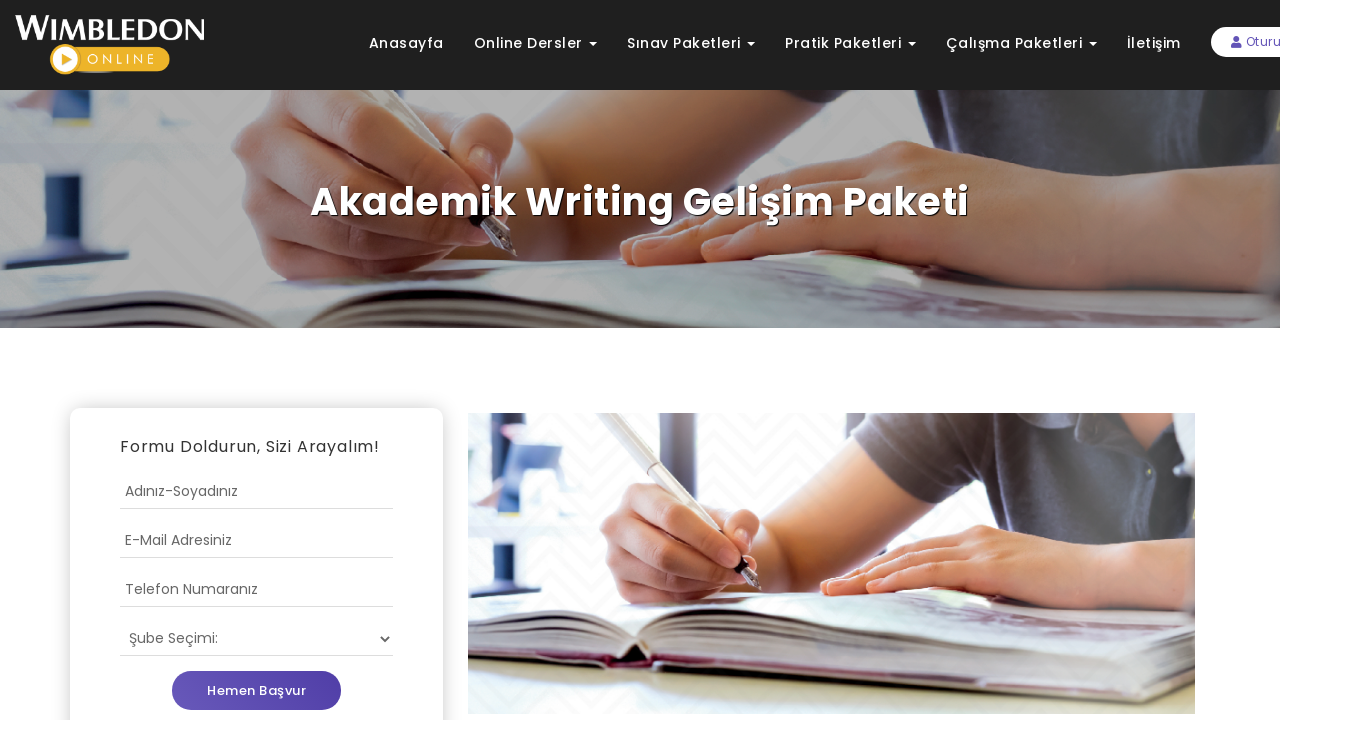

--- FILE ---
content_type: text/html; charset=UTF-8
request_url: https://online.wla.com.tr/s/29/akademik-writing-gelisim-paketi
body_size: 3785
content:
<!DOCTYPE html>
<html lang="tr">
<head>
	<meta charset="UTF-8">
	<meta name="viewport" content="width=device-width, initial-scale=1">
    <meta name="description" content="">
    <meta name="keywords" content="">
    <meta property="og:title" content="Akademik Writing Gelişim Paketi - Wimbledon Language Academy" /> 
    <meta property="og:image" content="https://online.wla.com.tr/layout/images/logo.png" /> 
    <meta property="og:description" content="" /> 
    <meta property="og:url" content="https://online.wla.com.tr/kurumsal-egitim.php">	
	<base href="https://online.wla.com.tr/">
	<link rel="stylesheet" href="https://maxcdn.bootstrapcdn.com/font-awesome/4.5.0/css/font-awesome.min.css">
    <link rel="icon" type="image/png" sizes="16x16" href="layout/images/logg2.png">
	<link href='https://fonts.googleapis.com/css?family=Roboto:400,100,700,900&amp;subset=latin,latin-ext' rel='stylesheet' type='text/css'>
	<link rel="stylesheet" type="text/css" href="layout/css/bootstrap.min.css">
	<link rel="stylesheet" type="text/css" href="layout/css/magnific-popup.css">
    <link rel="stylesheet" type="text/css" href="https://cdnjs.cloudflare.com/ajax/libs/OwlCarousel2/2.3.4/assets/owl.carousel.css">
    <link rel="stylesheet" type="text/css" href="https://cdnjs.cloudflare.com/ajax/libs/OwlCarousel2/2.3.4/assets/owl.theme.default.css">
	<link rel="stylesheet" type="text/css" href="layout/css/style.css">
	<link rel="stylesheet" type="text/css" href="layout/css/slider.css">
	<link rel="stylesheet" type="text/css" href="layout/css/son.css">
	<link rel="stylesheet" type="text/css" href="layout/css/mobil.css">
	<link rel="stylesheet" type="text/css" href="layout/css/tablet.css">
	<script src="layout/js/jquery.js"></script>
	<script async src="https://static.addtoany.com/menu/page.js"></script>
	<script src="layout/js/jquery.magnific-popup.min.js"></script>
    <script src="https://cdnjs.cloudflare.com/ajax/libs/OwlCarousel2/2.3.4/owl.carousel.min.js"></script>	
	<script type="text/javascript" src="https://maps.googleapis.com/maps/api/js?key=AIzaSyAkQH_lwLdlxuG8Yy9DR8e0-K7o73ArCQw"></script>
	<script src="layout/js/bootstrap.min.js"></script>
	<!--SLIDER REVOLUTION-->
	<!--31.03.2016-->
	<link href='https://fonts.googleapis.com/css?family=Raleway:400,500,600,100&amp;subset=latin,latin-ext' rel='stylesheet' type='text/css' media="all">
    <link href="https://fonts.googleapis.com/css?family=Poppins:400,500,600,700,800,900&display=swap" rel="stylesheet">
    <link rel="stylesheet" href="https://use.fontawesome.com/releases/v5.7.2/css/all.css" integrity="sha384-fnmOCqbTlWIlj8LyTjo7mOUStjsKC4pOpQbqyi7RrhN7udi9RwhKkMHpvLbHG9Sr" crossorigin="anonymous">
	<link rel="stylesheet" type="text/css" href="layout/js/revolution/fonts/pe-icon-7-stroke/css/pe-icon-7-stroke.css">
	<link rel="stylesheet" type="text/css" href="layout/js/revolution/fonts/font-awesome/css/font-awesome.min.css">
	<link rel="stylesheet" type="text/css" href="layout/js/revolution/css/settings.css">
	<link rel="stylesheet" type="text/css" href="layout/js/revolution/css/layers.css">
	<link rel="stylesheet" type="text/css" href="layout/js/revolution/css/navigation.css">
	<script type="text/javascript" src="layout/js/revolution/js/jquery.themepunch.tools.min.js"></script>
	<script type="text/javascript" src="layout/js/revolution/js/jquery.themepunch.revolution.min.js"></script>
	<script type="text/javascript" src="layout/js/revolution/js/extensions/revolution.extension.actions.min.js"></script>
	<script type="text/javascript" src="layout/js/revolution/js/extensions/revolution.extension.carousel.min.js"></script>
	<script type="text/javascript" src="layout/js/revolution/js/extensions/revolution.extension.kenburn.min.js"></script>
	<script type="text/javascript" src="layout/js/revolution/js/extensions/revolution.extension.layeranimation.min.js"></script>
	<script type="text/javascript" src="layout/js/revolution/js/extensions/revolution.extension.migration.min.js"></script>
	<script type="text/javascript" src="layout/js/revolution/js/extensions/revolution.extension.navigation.min.js"></script>
	<script type="text/javascript" src="layout/js/revolution/js/extensions/revolution.extension.parallax.min.js"></script>
	<script type="text/javascript" src="layout/js/revolution/js/extensions/revolution.extension.slideanims.min.js"></script>
	<script type="text/javascript" src="layout/js/revolution/js/extensions/revolution.extension.video.min.js"></script>	
	<!--31.03.2016-->
	<!--SLIDER REVOLUTION-->		
	<script src="layout/js/main.js"></script>
	<title>Akademik Writing Gelişim Paketi - Wimbledon Language Academy</title>
</head>
<body onload="initialize();">

<header id="header1">
    
    <div class="headust visible-xs visible-sm">
        <div class="container">
            <div class="col-xs-6 col-sm-6">
                <div class="sol">
                    <a href="tel:444 5 897"><i class="fas fa-phone"></i> 444 5 897</a>
                </div>
            </div>
            
            <div class="col-xs-6 col-sm-6">
                <div class="sag">
                    <a href="https://wla.wiziqxt.com/" class="btn-link"><i class="fas fa-user"></i> Oturum Aç</a>
                </div>
            </div>
        </div>
    </div>
    
	<nav class="navbar navbar-default">
	  <div class="container">
	    <div class="navbar-header">
	      <button type="button" class="navbar-toggle collapsed" data-toggle="collapse" data-target="#bs-example-navbar-collapse-1" aria-expanded="false">
	        <span class="sr-only">Toggle navigation</span>
	        <span class="icon-bar"></span>
	        <span class="icon-bar"></span>
	        <span class="icon-bar"></span>
	      </button>
	      <a class="navbar-brand" href="https://online.wla.com.tr"><img src="layout/images/logg.png" alt="Logo" style="height:60px!important;"></a>
	    </div>
	    <div class="collapse navbar-collapse" id="bs-example-navbar-collapse-1">
	      <ul class="nav navbar-nav navbar-right" style="margin-top:18px!important;">
	        <li><a href="https://online.wla.com.tr">Anasayfa</a></li>
	        <li class="dropdown">
	          <a href="#" class="dropdown-toggle" data-toggle="dropdown" role="button" aria-haspopup="true" aria-expanded="false">Online Dersler <span class="caret"></span></a>
	          <ul class="dropdown-menu">
	            
                                    
	            <li><a href="s/17/general-english-one-level-2-levels-cefr">General English One Level(2 Levels CEFR)</a></li>
                  
                                    
	            <li><a href="s/18/general-english-one-plus-one-4-levels-cefr">General English One Plus One(4 Levels CEFR)</a></li>
                  
                                    
	            <li><a href="s/19/general-english-two-plus-two-8-levels-cefr-abonelik">General English Two Plus Two (8 Levels CEFR) Abonelik</a></li>
                  
                                    
	            <li><a href="s/31/junior-group-lesson-fall-term">Junior Group Lesson(Fall Term)</a></li>
                  
                                    
	            <li><a href="s/16/other-languages-one-level-spa-fra-ita-ger-rus-2-levels-cefr">Other Languages One Level(Spa,Fra,Ita,Ger,Rus)(2 Levels CEFR)</a></li>
                  
                                    
	            <li><a href="s/15/private-lesson-exam-pte-ielts-toefl-yds-etc">Private Lesson / Exam (PTE, IELTS, TOEFL, YDS,ETC)</a></li>
                  
                                    
	            <li><a href="s/14/private-lesson-general-english">Private Lesson / General English</a></li>
                  
                                    
	            <li><a href="s/30/yds-yokdil">YDS-YÖKDİL</a></li>
                  
                                    
	          </ul>
	        </li>
	        <li class="dropdown">
	          <a href="#" class="dropdown-toggle" data-toggle="dropdown" role="button" aria-haspopup="true" aria-expanded="false">Sınav Paketleri <span class="caret"></span></a>
	          <ul class="dropdown-menu">
	                              
	            <li><a href="s/21/ielts-paketi">IELTS Paketi</a></li>
                  
                                    
	            <li><a href="s/24/proficiency-paketi">Proficiency Paketi</a></li>
                  
                                    
	            <li><a href="s/22/pte-paketi">PTE Paketi</a></li>
                  
                                    
	            <li><a href="s/23/toefl-paketi">TOEFL Paketi</a></li>
                  
                                    
	            <li><a href="s/20/yds-yokdil-paketi">YDS-YÖKDİL Paketi</a></li>
                  
                  	          </ul>
	        </li>
	        <li class="dropdown">
	          <a href="#" class="dropdown-toggle" data-toggle="dropdown" role="button" aria-haspopup="true" aria-expanded="false">Pratik Paketleri <span class="caret"></span></a>
	          <ul class="dropdown-menu">
                  
                                    
	            <li><a href="s/29/akademik-writing-gelisim-paketi">Akademik Writing Gelişim Paketi</a></li>
                  
                                    
	            <li><a href="s/28/speaking-gelisim-paketi">Speaking Gelişim Paketi</a></li>
                  
                                    
	          </ul>
	        </li>
              
              <li class="dropdown">
	          <a href="#" class="dropdown-toggle" data-toggle="dropdown" role="button" aria-haspopup="true" aria-expanded="false">Çalışma Paketleri <span class="caret"></span></a>
	          <ul class="dropdown-menu">
                  
                                    
	            <li><a href="s/25/my-english-lab">My English LAB</a></li>
                  
                                    
	            <li><a href="s/26/my-grammar-lab">My Grammar LAB</a></li>
                  
                                    
	            <li><a href="s/27/wimbledon-obs">Wimbledon OBS</a></li>
                  
                                    
	          </ul>
	        </li>
	        <li><a href="iletisim.php">İletişim</a></li>
            <li class="hidden-xs hidden-sm"><a href="https://wla.wiziqxt.com/" class="btn-link"><i class="fas fa-user"></i> Oturum Aç</a></li>
	      </ul>
	    </div>
	  </div>
	</nav>	
</header>
<div class="page-header" style="background-image:url('https://online.wla.com.tr/admin/dn_content/5e9c3c9f5f4db.jpg'); padding:7em 0!important;">
<div class="container text-center">	
		<h1>Akademik Writing Gelişim Paketi</h1>
</div><!-- End .Page-header -->
    <div class="page-filter" style="position:absolute;top:0;left:0;right:0;bottom:0;z-index:0;background-color:rgba(0,0,0,0.3);"></div>
</div><!-- End .container -->

<div class="hakkimizda">
    <div class="container">
        <div class="row">	
            
            <div class="col-md-4 col-sm-5">
            
                                
                
                <form action="" method="post" class="kayit-form">
                    <h4>Formu Doldurun, Sizi Arayalım!</h4>
                    
                    <div class="form-group">
                        <input type="text" class="form-control" placeholder="Adınız-Soyadınız" name="isim">
                    </div>
                    
                    <div class="form-group">
                        <input type="text" class="form-control" placeholder="E-Mail Adresiniz" name="mail">
                    </div>
                    
                    <div class="form-group">
                        <input type="text" class="form-control" placeholder="Telefon Numaranız" name="telefon">
                    </div>
                    
                    <div class="form-group">
                        <select class="form-control"  name="sube">
                            <option selected value="Şube Seçilmedi">
                                Şube Seçimi:
                            </option>

                            <option value="W Online">
                                W Online
                            </option>
                        </select>
                    </div>
                    
                    <div class="form-group text-center">
                        <button type="submit" class="btn-submit">Hemen Başvur</button>
                    </div>
                    
                    <div class="form-group text-center">
                        <input type="checkbox" name="kvk" value="kvk">
                        <label>Kişisel Verilelerin Korunma Kanunu Aydınlatma Metnini Okudum, Onaylıyorum.</label>
                    </div>
                </form>
            
            </div>
            
            <div class="col-md-8 col-sm-7">
               <div class="ozel-icerik">
                   
                                    <img src="https://online.wla.com.tr/admin/dn_content/5e9c3c9f5f4db.jpg">
                                   
                   
                    <p style="text-align:center">&nbsp;</p>

<p style="text-align:center">30 Saat Birebir Etkileşimli Akademik Yazma Eğitimi</p>

<p style="text-align:center">Eğitim Başlangıcı: 15 Nisan 2020</p>

<p style="text-align:center">%50 İndirimli Fiyatı: <strong>1200 TL</strong></p>

<p style="text-align:center">Son G&uuml;n 15 Nisan</p>	
                </div><!--ozel-icerik-->
            </div><!--col-md-12-->
        </div><!--row-->
    </div><!--container-->
</div>

<footer id="footer" style="padding:50px 0 100px 0!important;">
	<div class="container">
		<div class="row f-row">
			<div class="col-md-3 col-sm-3 hidden-xs hidden-sm">
				<div class="column">
					<img src="layout/images/f-logg.png" alt="" style="height: 55px;">
				</div>
			</div><!--col-3-->
            
            <div class="col-md-3 col-sm-12 text-center visible-xs visible-sm">
				<div class="column">
					<img src="layout/images/f-logg.png" alt="" style="height: 55px;">
				</div>
			</div><!--col-3-->
            
            
            <div class="col-md-6 col-sm-8">
                <ul class="f-menu">
                    <li><a href="https://online.wla.com.tr">Anasayfa</a></li>
                    <li><a href="blog.php">Blog</a></li>
                    <li><a href="iletisim.php">İletişim</a></li>
                    
                                        
                    <li><a href="s/21/ielts-paketi">IELTS Paketi</a></li>
                    
                                        
                    <li><a href="s/30/yds-yokdil">YDS-YÖKDİL</a></li>
                    
                                        
                    <li><a href="s/16/other-languages-one-level-spa-fra-ita-ger-rus-2-levels-cefr">Other Languages One Level(Spa,Fra,Ita,Ger,Rus)(2 Levels CEFR)</a></li>
                    
                                        
                    <li><a href="s/17/general-english-one-level-2-levels-cefr">General English One Level(2 Levels CEFR)</a></li>
                    
                                        
                    <li><a href="s/31/junior-group-lesson-fall-term">Junior Group Lesson(Fall Term)</a></li>
                    
                                        
                    <li><a href="s/20/yds-yokdil-paketi">YDS-YÖKDİL Paketi</a></li>
                    
                                        
                </ul>
            </div>
            
            
            
            <div class="col-md-3 col-sm-4">
                <div class="iletisim-bilgi">
                    <ul>
                        <li>Soho Business Center Wimbledon Türkiye Genel Merkez Ofis - Tepebaşı/Eskişehir</li>
                        <li>444 5 897</li>
                        <li><a href="/cdn-cgi/l/email-protection" class="__cf_email__" data-cfemail="f0999e969fb0879c91de939f9dde8482">[email&#160;protected]</a></li>
                    </ul>
                </div>
            </div>
			
            
		</div>
	</div>
    
    <div class="wave2">
        
    </div>
    
</footer>
<div class="dip">
	<div class="container">
		<div class="row">
            <div class="col-md-6 col-xs-8 col-sm-8 hidden-xs">
                <div class="d-sol">
                    <p>
                    
                        Lorem ipsum dolor sit amet, consectetuer adipiscing elit
                        
                    </p>
                </div>
            </div>
            
            <div class="col-md-6 col-sm-4 col-xs-12">
                <div class="d-sag" style="position:relative; z-index:9999;">
                    <a href="https://www.facebook.com/WimbledonLA"><i class="fab fa-facebook-f"></i></a>
                    <a href=""><i class="fab fa-twitter"></i></a>
                    <a href="https://www.instagram.com/wimbledonlaturkey/?hl=tr"><i class="fab fa-instagram"></i></a>
                </div>
            </div>
        </div>
	</div>
</div>




<script data-cfasync="false" src="/cdn-cgi/scripts/5c5dd728/cloudflare-static/email-decode.min.js"></script><script defer src="https://static.cloudflareinsights.com/beacon.min.js/vcd15cbe7772f49c399c6a5babf22c1241717689176015" integrity="sha512-ZpsOmlRQV6y907TI0dKBHq9Md29nnaEIPlkf84rnaERnq6zvWvPUqr2ft8M1aS28oN72PdrCzSjY4U6VaAw1EQ==" data-cf-beacon='{"version":"2024.11.0","token":"78b7c5ecd02245c78f7064fc4a4f1f4f","r":1,"server_timing":{"name":{"cfCacheStatus":true,"cfEdge":true,"cfExtPri":true,"cfL4":true,"cfOrigin":true,"cfSpeedBrain":true},"location_startswith":null}}' crossorigin="anonymous"></script>
</body>
</html>

--- FILE ---
content_type: text/css
request_url: https://online.wla.com.tr/layout/css/style.css
body_size: 2296
content:
html,body {
	overflow-x: hidden;
}

body {
	background-color: #fff;
	line-height: 1.8;
	font-size: 13px;
    font-family: 'Poppins', sans-serif;
	padding-right: 0 !important;
	-webkit-font-smoothing: antialiased;
	-moz-osx-font-smoothing: grayscale;	
	overflow-x: hidden;
}

h1,h2,h3,h4 {
	margin-top: 0;
}

.row {
	margin-right: -5px;
	margin-left: -5px;
}

[class*="col-"] {
	padding-right: 5px;
	padding-left: 5px;
}

.pt0 {
	padding-top: 0 !important;
}

.mrl10 {
	margin-right: 10px;
	margin-left: 10px;
}

.mb10 {
	margin-bottom: 10px;
}

.mt10 {
	margin-top: 10px;
}

.mbr10 {
	margin-bottom: 10px;
	margin-right: 10px;
}

.mbl10 {
	margin-bottom: 10px;
	margin-left: 10px;
}

.mr10 {
	margin-right: 10px;
}

.ml10 {
	margin-left: 10px;
}

.p10 {
	padding: 10px;
}

.p20 {
	padding: 20px;
}

.pt20 {
	padding: 20px 0 0;
}

a:focus {
	outline: none;
}

a:hover {
	text-decoration: none;
}

.social-icon{
	display: block;
	min-width: 26px;
	padding:6px 0;
	color: #fff;
	margin-left: 5px;
	background: #ED4A37;
	text-align:center;
	border-radius: 50%;
	float: left;
}

.social-icon:hover {
	
}

/*BOOTSTRAP KESKIN KOSELER*/
.btn, .panel, .form-control, .list-group, .list-group-item {
  -webkit-border-radius: 0 !important;
     -moz-border-radius: 0 !important;
          border-radius: 0 !important;
}
/*BOOTSTRAP KESKIN KOSELER*/

/*HEADER 1*/
#header1 .navbar {
	margin-bottom: 0;
}

#header1 .navbar-default {
	background: #1f1f1f;
    border-radius: 0;
	border: none;
}

#header1 .navbar-brand {
	height: auto;
}

#header1 .navbar-brand img {
	height: 45px;
}

#header1 .navbar-default .navbar-nav > li > a {
  color: #fff;
  font-size: 14px;
  letter-spacing: .5px;
  font-weight: 500;
}

#header1 .navbar-default .navbar-nav > li > a:hover,
#header1 .navbar-default .navbar-nav > li > a:focus {
  color: #fff;
  background-color: transparent;
}

#header1 .navbar-default .navbar-nav > .active > a,
#header1 .navbar-default .navbar-nav > .active > a:hover,
#header1 .navbar-default .navbar-nav > .active > a:focus {
  color: #fff;
  background-color: transparent;
}

#header1 .navbar-default .navbar-nav > .disabled > a,
#header1 .navbar-default .navbar-nav > .disabled > a:hover,
#header1 .navbar-default .navbar-nav > .disabled > a:focus {
  color: #fff;
  background-color: transparent;
}

@media (min-width: 768px) {
	#header1 .navbar-nav {
		margin-top: 13px;
	}
}

#header1 .navbar-toggle {
	margin-top: 22px;
}

#header1 .navbar-default .navbar-toggle {
  border-color: transparent;
}

#header1 .navbar-default .navbar-toggle:hover,
#header1 .navbar-default .navbar-toggle:focus {
  background-color: #fff;
}

#header1 .navbar-default .navbar-toggle .icon-bar {
  background-color: #000;
}

#header1  .navbar-default .navbar-nav > .open > a,
#header1 .navbar-default .navbar-nav > .open > a:hover,
#header1 .navbar-default .navbar-nav > .open > a:focus {
  color: #fff;
  background-color: transparent;
}

#header1 .navbar-default .navbar-nav .open .dropdown-menu > li > a {
	color: #fff;
	font-size: 12px;
}

#header1 .navbar-default .navbar-nav .open .dropdown-menu > li > a:hover,
#header1 .navbar-default .navbar-nav .open .dropdown-menu > li > a:focus {
	color: #fff;
    background: rgb(251,170,67);
    background: linear-gradient(228deg, rgba(251,170,67,1) 0%, rgba(253,190,105,1) 100%);
}

@media (max-width: 767px) {
  #header1 .navbar-default .navbar-nav .open .dropdown-menu > li > a {
    color: #000;
  }

  #header1 .navbar-default .navbar-nav .open .dropdown-menu > li > a:hover,
  #header1 .navbar-default .navbar-nav .open .dropdown-menu > li > a:focus {
    color: #ED4A37;
    background-color: #fff;
  }

  #header1 .navbar-default .navbar-nav .open .dropdown-menu > .active > a,
  #header1 .navbar-default .navbar-nav .open .dropdown-menu > .active > a:hover,
  #header1 .navbar-default .navbar-nav .open .dropdown-menu > .active > a:focus {
    color: #fff;
    background-color: #ED4A37;
  }
  #header1 .navbar-default .navbar-nav .open .dropdown-menu > .disabled > a,
  #header1 .navbar-default .navbar-nav .open .dropdown-menu > .disabled > a:hover,
  #header1 .navbar-default .navbar-nav .open .dropdown-menu > .disabled > a:focus {
    color: #ccc;
    background-color: transparent;
  }
}

.dropdown-menu {
  background-color: #ED4A37;
  border: 1px solid #ED4A37;
  border-radius: 0px;
  -webkit-box-shadow: 0 6px 12px rgba(0, 0, 0, 0);
          box-shadow: 0 6px 12px rgba(0, 0, 0, 0);
}


/*HEADER 1*/

/* FOOTER */
#footer {
	background: #f9f8fe;
	padding: 20px 0;
}

#footer .row {
	margin-right: -20px;
	margin-left: -20px;
}

#footer [class*="col-"] {
	padding-right: 20px;
	padding-left: 20px;
}

.column {
	padding: 30px 0;
	font-size: 12px;
	color: #666;
	line-height: 1.3;
	transition: all 0.5s;
	-webkit-transition: all 0.5s;
}

@media (max-width: 767px) {
	.column {
		margin-bottom: 10px;
		padding: 10px;
	}
}

.column h3 {
	color: #555;
	font-size: 16px;
	font-weight: 700;
	margin-top: 0;
	margin-bottom: 20px;
	padding-left: 0;
}

.column ul {
	list-style: none;
	padding: 0;
	list-style-position: inherit;
}

.column li {
	padding-left: 0.85em;
	position: relative;
}

.column li:before {
	content: "\f054"; 
	font-family: FontAwesome;
	display: inline-block;
	position: absolute;
	left: 0; 
	top: 0.50em;
}

.column li a {
	color: #666;
	font-size: 12px;
	display: block;
	padding-top: 6px;
	padding-bottom: 6px;
	padding-left: 0.85em;
}

.column li a:hover {
	color: #969696;
}

.parallax-window {
    min-height: 80px;
    padding: 30px 0;
    background: transparent;
    margin-bottom:0;
    margin-top: 0;
    background: #121212;
}

.dip {
	background: #000;
	padding: 10px 0;
	text-align:center;
	color: #444;
	font-size: 12px;
}

.dip i {
	color: #ED4A37;
}
/* FOOTER */

/* SAYFA BASLIKLARI */
.page-header {
  position: relative;
  background-color: #202020;
  color:#fff;
  padding:5em 0;
  margin:0 0 0px;
  -webkit-background-size: cover;
  background-size: cover;
  background-position: center center;
  overflow: hidden;
  border-bottom:none;
}

.page-header.bg-red {
  background-color: #ED4A37;
}

.page-header .overlay-gradient {
  position: absolute;
  left:0;
  top:0;
  bottom:0;
  right:0;
  z-index: 1;
}

.page-header .container {
  position: relative;
  z-index: 2;
}

.page-header h1 {
  font-weight: 700;
  font-size:38px;
  color:#fff;
  margin:0 0 15px;
  letter-spacing: 0.5px;
  text-shadow: 1px 1px 1px rgba(0, 0, 0, 1);
}

@media (max-width: 767px) {
  .page-header h1 {
    font-size:25px;
    margin-bottom: 10px;
  }
}

.bg-red .breadcrumb {
  background-color:#ED4A37;
}

/* Breadcrumb */
.breadcrumb {
  display: inline-block;
  padding: 6px 18px;
  margin-bottom: 0;
  background: rgb(251,170,67);
    background: linear-gradient(228deg, rgba(251,170,67,1) 0%, rgba(253,190,105,1) 100%);
  border-radius: 0;
}

.breadcrumb > li + li:before {
  padding: 0 6px;
  color: #eaeaea;
}

.breadcrumb > .active {
  color: #fafafa;
}

.breadcrumb a {
  color:#fff;
}

.breadcrumb a:hover,
.breadcrumb a:focus {
  color:#fff;
}

/* ikinci tip baslik */
.pages-h1 {
	background: #ED4A37;
	margin-bottom: 10px;
}

.pages-h1 h1 {
	color: #fff;
	font-size: 20px;
	padding: 10px 0;
	margin-top: 0;
	margin-bottom: 0px;
	font-weight: 700;
}

/* ikinci tip baslik */

/* SAYFA BASLIKLARI */

/* İLETİŞİM SAYFALAR */
.contact-section {
  margin-bottom: 20px;
}

.sub-title {
  margin: 0px 0 10px 0 !important;
  color: #000;
  font-size: 17px;
  font-weight: 700; 
  padding: 10px 0;
  text-align:center;  
}


.harita {
  width: 100%;
  height: 550px;
  background: #f5f5f5;
}

@media (max-width: 767px) {
	.harita {
		height: 300px;
	}
}

.contact-form-custom {
  background: #fff;
  padding: 10px 15px;
  border:1px solid #ddd;
}

.contact-section .list-group-item:nth-child(odd) {
	background-color: #f2f2f2;
}

/* İLETİŞİM SAYFALAR */

/* SAYFA İCERIKLERI */
.sayfa-icerik {
	padding: 10px;
	background: #fff;
	margin-bottom: 20px;
}

.sayfa-icerik h2 {
	font-size: 15px;
	color: #000;
	font-weight: 700;
	margin-top: 0px;
	margin-bottom: 30px;
	line-height: 2;
	border-bottom: 1px solid #ddd;
	position: relative;
}

.sayfa-icerik h2:after {
	content: '';
	width: 25%;
	height: 4px;
	margin-top: -2px;
	top: 100%;
	left: 0;
	background: #ED4A37;
	position: absolute;
}

.ekstraphoto {
	padding: 0;
	background: transparent;
	margin-bottom: 10px;
	transition: background 0.4s;
	-webkit-transition: background 0.4s;
}

.ekstraphoto img {
	display: block;
	height: auto;
	width: 100%;
}

.label {
	margin-right: 5px;
}

.label-tag {
  background-color: #fff;
  font-weight: 400;
  font-size: 11px;
  border:1px solid #ddd;
  color: #000;
}

.label-tag[href]:hover,
.label-tag[href]:focus {
  background-color: #f5f5f5;
  color: #121212;
}

.label-tag i {
	vertical-align: middle;
	margin-right: 5px;
}

.galeri {
	padding: 0px;
	margin-bottom: 10px;
	transition: all 0.5s;
	-webkit-transition: all 0.5s;
	overflow: hidden;
	-webkit-box-shadow: 0px 0px 5px 0px rgba(50, 50, 50, 0.35);
	-moz-box-shadow:    0px 0px 5px 0px rgba(50, 50, 50, 0.35);
	box-shadow:         0px 0px 5px 0px rgba(50, 50, 50, 0.35);	
}

.galeri img {
  display: block;
  width: 100%;
  height: auto;
  transition: all 0.5s;
  -webkit-transition: all 0.5s;
}

.galeri:hover img {
  transform:scale(1.3) rotate(10deg);
  -webkit-transform:scale(1.3) rotate(10deg);
  -ms-transform:scale(1.3) rotate(10deg);
}

.video {
  padding: 0;
  background: #fff;
  margin-bottom: 30px;
  transition: border-color 0.4s;
  webkit-transition: border-color 0.4s;
}

.video .title {
  margin-bottom: 10px;
  margin-top: 10px;
}

.video .title a {
  font-size: 18px;
  font-weight: 400;
  color: #000;
}

.video .image {
  position: relative;
}

.video .image img {
  display: block;
  max-width: 100%;
  height: auto;
  z-index: 1;
}

.video .image .play {
  position: absolute;
  top: 35%;
  left: 45%;
  right: 45%;
  color: #fff;
  font-size: 350%;
  z-index:1;
  transition: color 0.4s;
  -webkit-transition: color 0.4s;
}

.video .image .play a {
  color: #fff;
}

.hizmet {
	margin-bottom: 15px;
	background: #F04836;
}

.hizmet .image {
	margin-bottom: 10px;
	transition: all 0.5s;
	-webkit-transition: all 0.5s;
	overflow: hidden;	
}

.hizmet .image img {
	display: block;
	width: 100%;
	height: auto;
	transition: all 0.5s;
	-webkit-transition: all 0.5s;	
}

.hizmet .image:hover img {
  transform:scale(1.3) rotate(10deg);
  -webkit-transform:scale(1.3) rotate(10deg);
  -ms-transform:scale(1.3) rotate(10deg);
}

.hizmet-link {
	display: block;
	text-align:center;
	color: #fff !important;
	font-size: 14px;
	font-weight: 700;
	padding-bottom: 10px;
}

.referans {
	-webkit-box-shadow: inset 0px 0px 10px 0px rgba(50, 50, 50, 0.10);
	-moz-box-shadow:    inset 0px 0px 10px 0px rgba(50, 50, 50, 0.10);
	box-shadow:         inset 0px 0px 10px 0px rgba(50, 50, 50, 0.10);	
	border: 1px solid #ddd;
	text-align:center;
	display: table;
	height: 150px;
	width: 100%;
	margin-bottom: 10px;
	transition: all 0.4s;
	-webkit-transition: all 0.4s;
}

.referans:hover {
	-webkit-box-shadow: inset 0px 0px 10px 0px rgba(50, 50, 50, 0.20);
	-moz-box-shadow:    inset 0px 0px 10px 0px rgba(50, 50, 50, 0.20);
	box-shadow:         inset 0px 0px 10px 0px rgba(50, 50, 50, 0.20);	
}

.referans p {
	display: table-cell;
	vertical-align: middle;
}

.referans img {
	width: auto;
	height: 50px;
}

/* SAYFA İCERIKLERI */

#bypill {
	position: fixed;
	right: 10px;
	bottom: 10px;
}

#bypill img {
	height: 35px;
}


--- FILE ---
content_type: text/css
request_url: https://online.wla.com.tr/layout/css/slider.css
body_size: 355
content:
.transition-timer-carousel .carousel-caption {
    background: -moz-linear-gradient(top,  rgba(0,0,0,0) 0%, rgba(0,0,0,0.1) 4%, rgba(0,0,0,0.5) 32%, rgba(0,0,0,1) 100%); /* FF3.6+ */
    background: -webkit-gradient(linear, left top, left bottom, color-stop(0%,rgba(0,0,0,0)), color-stop(4%,rgba(0,0,0,0.1)), color-stop(32%,rgba(0,0,0,0.5)), color-stop(100%,rgba(0,0,0,1))); /* Chrome,Safari4+ */
    background: -webkit-linear-gradient(top,  rgba(0,0,0,0) 0%,rgba(0,0,0,0.1) 4%,rgba(0,0,0,0.5) 32%,rgba(0,0,0,1) 100%); /* Chrome10+,Safari5.1+ */
    background: -o-linear-gradient(top,  rgba(0,0,0,0) 0%,rgba(0,0,0,0.1) 4%,rgba(0,0,0,0.5) 32%,rgba(0,0,0,1) 100%); /* Opera 11.10+ */
    background: -ms-linear-gradient(top,  rgba(0,0,0,0) 0%,rgba(0,0,0,0.1) 4%,rgba(0,0,0,0.5) 32%,rgba(0,0,0,1) 100%); /* IE10+ */
    background: linear-gradient(to bottom,  rgba(0,0,0,0) 0%,rgba(0,0,0,0.1) 4%,rgba(0,0,0,0.5) 32%,rgba(0,0,0,1) 100%); /* W3C */
    filter: progid:DXImageTransform.Microsoft.gradient( startColorstr='#00000000', endColorstr='#000000',GradientType=0 ); /* IE6-9 */
	width: 100%;
	left: 0px;
	right: 0px;
	bottom: 0px;
	text-align: left;
	padding-top: 5px;
	padding-left: 15%;
	padding-right: 15%;
}
.transition-timer-carousel .carousel-caption .carousel-caption-header {
	margin-top: 10px;
	font-size: 24px;
}

@media (min-width: 970px) {
    /* Lower the font size of the carousel caption header so that our caption
    doesn't take up the full image/slide on smaller screens */
	.transition-timer-carousel .carousel-caption .carousel-caption-header {
		font-size: 36px;
	}
}
.transition-timer-carousel .carousel-indicators {
	bottom: 0px;
	margin-bottom: 5px;
}
.transition-timer-carousel .carousel-control {
	z-index: 11;
}
.transition-timer-carousel .transition-timer-carousel-progress-bar {
    height: 5px;
    background-color: #5cb85c;
    width: 0%;
    margin: -5px 0px 0px 0px;
    border: none;
    z-index: 11;
    position: relative;
}
.transition-timer-carousel .transition-timer-carousel-progress-bar.animate{
    /* We make the transition time shorter to avoid the slide transitioning
    before the timer bar is "full" - change the 4.25s here to fit your
    carousel's transition time */
    -webkit-transition: width 4.25s linear;
	-moz-transition: width 4.25s linear;
	-o-transition: width 4.25s linear;
	transition: width 4.25s linear;
}

--- FILE ---
content_type: text/css
request_url: https://online.wla.com.tr/layout/css/son.css
body_size: 1784
content:
.Hizmetler{
    padding: 80px 0 300px 0;
    position: relative;
    background-color: #f9f8fe;
}


.Hizmetler .box{
    border-radius: 5px;
    position: relative;
}

.Hizmetler .box img{
    width: 100%;
    border-radius: 5px;
}


.Hizmetler .box .content{
    position: absolute;
    left: 0;
    top: 0;
    right: 0;
    bottom: 0;
    border-radius: 5px;
    background: rgb(80,62,167);
    background: linear-gradient(228deg, rgba(0,0,0,0.4) 0%, rgba(0,0,0,0.4) 100%);
    text-align: center;
    transition: ease-in .3s;
}


.Hizmetler .box .content:hover{
    position: absolute;
    left: 0;
    top: 0;
    right: 0;
    bottom: 0;
    border-radius: 5px;
    background: rgb(80,62,167);
    background: linear-gradient(228deg, rgba(0,0,0,0.3) 0%, rgba(0,0,0,0.3) 100%);
    text-align: center;
    transition: ease-out .3s;
}


.Hizmetler .box .content .content-icerik{
    margin-top: 45%;
}

.Hizmetler .box .content .content-icerik h3{
    color: #fff;
    font-weight: 800;
    letter-spacing: 0.8px;
    font-size: 20px;
    margin: 0;
}

.Hizmetler .box .content .content-icerik p{
    color: #fff;
    margin: 0;
    padding: 15px;
    font-size: 14px;
    line-height: 18px;
}

.Hizmetler .box2{
    border-radius: 5px;
    position: relative;
}

.Hizmetler .box2 img{
    width: 100%;
    border-radius: 5px;
}


.Hizmetler .box2 .content{
    position: absolute;
    left: 0;
    top: 0;
    right: 0;
    bottom: 0;
    border-radius: 5px;
    background: rgb(251,170,67);
    background: linear-gradient(228deg, rgba(0,0,0,0.4) 0%, rgba(0,0,0,0.4) 100%);
    text-align: center;
    transition: ease-in .3s;
}


.Hizmetler .box2 .content:hover{
    position: absolute;
    left: 0;
    top: 0;
    right: 0;
    bottom: 0;
    border-radius: 5px;
    background: rgb(251,170,67);
    background: linear-gradient(228deg, rgba(0,0,0,0.3) 0%, rgba(0,0,0,0.3) 100%);
    text-align: center;
    transition: ease-out .3s;
}


.Hizmetler .box2 .content .content-icerik{
    margin-top: 45%;
}

.Hizmetler .box2 .content .content-icerik h3{
    color: #fff;
    font-weight: 800;
    letter-spacing: 0.8px;
    font-size: 20px;
    margin: 0;
}

.Hizmetler .box2 .content .content-icerik p{
    color: #fff;
    margin: 0;
    padding: 15px;
    font-size: 14px;
    line-height: 18px;
}


.form{
    padding: 50px 0;
    position: relative;
}

.kayit-form{
    -webkit-box-shadow: 0px 0px 21px -4px rgba(0,0,0,0.3);
    -moz-box-shadow: 0px 0px 21px -4px rgba(0,0,0,0.3);
    box-shadow: 0px 0px 21px -4px rgba(0,0,0,0.3);
    padding: 30px 50px;
    border-radius: 10px;
    background-color: #fff;
}

.kayit-form h4{
    font-weight: 400;
    font-size: 16px;
    margin-bottom: 20px;
    letter-spacing: .8px;
}

.kayit-form .form-control{
    box-shadow: none;
    outline: none;
    border: none;
    border-bottom: 1px solid #ddd;
    padding: 5px;
    color: #676767;
}

.kayit-form .form-control::placeholder {
  color: #676767;
  opacity: 1; /* Firefox */
}


.btn-submit{
    background: rgb(80,62,167);
    background: linear-gradient(228deg, rgba(80,62,167,1) 0%, rgba(104,89,186,1) 100%);
    color: #fff;
    padding: 8px 35px;
    border-radius: 20px;
    border: none;
    outline: none;
    font-weight: 500;
    letter-spacing: .5px;
}

.kayit-form label{
        font-size: 11px;
    font-weight: 600;
    color: #676767;
}

.form .formimage{
    text-align: center;
}

.form .formimage img{
    width: auto;
    height: 450px;
}

.wave{
    position: absolute;
    left: 0;
    right: 0;
    bottom: 0;
    background-image: url(../../layout/images/arkaplan1.png);
    padding: 10em 0;
    z-index: 200;
    background-size: cover;
}


.yorumlar{
    padding: 50px 0 100px 0!important;
    position: relative;
}

.yorumlar h2{
    text-align: center;
    font-size: 25px;
    font-weight: 500;
    color: #000;
    letter-spacing: .8px;
    margin-bottom: 50px;
    position: relative;
}

.yorumlar h2:before{
    content: '';
    position: absolute;
    bottom: -20px;
    left: 47%;
    right: 47%;
    border-bottom: 2px solid #ddd;
}


.yorumlar .y_box{
    background-color: #fff;
    padding: 15px;
    border-radius: 5px;
    -webkit-box-shadow: 0px 0px 21px -4px rgba(0,0,0,0.3);
    -moz-box-shadow: 0px 0px 21px -4px rgba(0,0,0,0.3);
    box-shadow: 0px 0px 21px -4px rgba(0,0,0,0.3);
    text-align: center;
    position: relative;
    z-index: 9999;
}

.yorumlar .y_box .y_image{
    width: 110px;
    height: 110px;
    border-radius: 50%;
    background-color: #5342a9;
    text-align: center;
    display: inline-block;
}

.yorumlar .y_box .y_image2 img{
    width: 100px;
    height: 100px;
    border-radius: 50%;
    margin-top: 5px;
}

.yorumlar .y_box .y_image2{
    width: 110px;
    height: 110px;
    border-radius: 50%;
    background-color: #f8ad49;
    text-align: center;
    display: inline-block;
}

.yorumlar .y_box .y_image img{
    width: 100px;
    height: 100px;
    border-radius: 50%;
    margin-top: 5px;
}

.yorumlar .y_box p{
    margin: 0;
    padding: 15px 30px;
    text-align: left;
    color: #5f5f5f;
}


.circle{
    width: 495px!important;
    height: 495px!important;
    border-radius: 50%;
    background-color: #faf9fe;
    position: absolute;
    right: -100px;
    z-index: 0;
    top: 5%;
}


.f-menu{
    padding: 0;
    margin: 0;
    list-style-type: none;
    column-count: 3;
    column-gap: 45px;

}

.f-menu li{
    padding: 5px 0;
}

.f-menu li a{
    color: #676767;
    font-size: 13px;
    font-weight: 500;
    text-decoration: none;
}

.iletisim-bilgi{
    padding: 15px;
    border-radius: 5px;
    background: rgb(80,62,167);
    background: linear-gradient(228deg, rgba(80,62,167,1) 0%, rgba(104,89,186,1) 100%);
}

.iletisim-bilgi ul{
    padding: 0;
    margin: 0;
    list-style-type: none;
}

.iletisim-bilgi ul li{
    padding: 5px 0;
    color: #fff
}

#footer{
    padding: 50px 0 200px 0;
    position: relative;
}


#footer img{
    margin-top: -30px;
}

.wave2{
    position: absolute;
    left: 0;
    right: 0;
    top: -5px;
    background-image: url(../../layout/images/arkaplan2.png);
    height: 350px;
    z-index: 100;
    background-size: cover;
}

.f-row{
    position: relative;
    z-index: 300;
}

.dip{
    background-color: #f9f8fe;
}

.dip .d-sol{
    text-align: left;
}

.dip .d-sol p{
    color: #c1c1c3;
}

.dip .d-sag{
    text-align: right;
}

.dip .d-sag a{
    color: #c1c1c3;
}

.dip .d-sag a i{
    color: #c1c1c3;
    font-size: 16px;
    padding: 0 10px;
}


.hakkimizda{
    padding: 80px 0;
}


.dropdown-menu>li>a {
    display: block;
    padding: 10px 20px;
    clear: both;
    font-weight: 500;
    line-height: 1.42857143;
    color: #333;
    white-space: nowrap;
}


.navbar-nav>li>.dropdown-menu {
    margin-top: 12px;
    border-top-left-radius: 0;
    border-top-right-radius: 0;
}

.dropdown-menu {
    background-color: #202020;
    border: none;
    border-radius: 0px;
    padding: 0!important;
    -webkit-box-shadow: 0 6px 12px rgba(0, 0, 0, 0);
    box-shadow: 0 6px 12px rgba(0, 0, 0, 0);
}


.ozel-icerik{
    padding: 5px 15px;
}


.hakkimizda img{
    width: 100%;
    margin-bottom: 10px;
}

.iletisimm{
    padding: 50px 0;
}


.ozel-icerik h2{
    font-size: 25px;
    margin: 0;
    font-weight: 600;
    letter-spacing: .8px;
}

.ozel-icerik span{
    padding: 10px 0;
    display: block;
}


.b-egitim{
    padding: 80px 0;
}


.kuut{
    padding: 0 15px;
}

.e-box{
    background-color: #fff;
    padding: 15px;
    border-radius: 5px;
    box-shadow: rgba(0, 0, 0, 0.6) 0 6px 12px -6px;
    margin-bottom: 10px;
    text-align: center;
}

.e-box img{
    width: auto;
    height: 70px;
    margin-bottom: 10px;
}

.e-box h3{
    font-size: 16px;
    font-weight: 600;
    letter-spacing: 0.8px;
    color: #585c5d;
    margin: 0;
}


.blog{
    padding: 80px 0;
}


.blogb{
    padding: 15px;
    box-shadow: rgba(0, 0, 0, 0.6) 0 6px 12px -6px;
    margin-bottom: 10px;
    background: rgb(251,170,67);
    background: linear-gradient(228deg, rgba(251,170,67,1) 0%, rgba(253,190,105,1) 100%);
    border-radius: 5px;
}


.blogb h3{
        font-size: 18px;
    font-weight: 700;
    color: #fff;
    margin: 0;
}

.blogb small{
    color: #fff;
    font-size: 14px;
    font-weight: 500;
}


.blogb p{
    margin: 0;
    padding: 10px 0;
    color: #fff;
    font-weight: 600;
}

.btn-devam{
    color: #fff;
    font-weight: 500;
    letter-spacing: 0.8px;
}

.btn-devam:hover{
    color: #fff;
    font-weight: 500;
    letter-spacing: 0.8px;
}


.blogb2{
    padding: 15px;
    box-shadow: rgba(0, 0, 0, 0.6) 0 6px 12px -6px;
    margin-bottom: 10px;
    background: rgb(80,62,167);
    background: linear-gradient(228deg, rgba(80,62,167,1) 0%, rgba(104,89,186,1) 100%);
    border-radius: 5px;
}


.blogb2 h3{
    font-size: 18px;
    font-weight: 700;
    color: #fff;
    margin: 0;
}

.blogb2 small{
    color: #fff;
    font-size: 14px;
    font-weight: 500;
}


.blogb2 p{
    margin: 0;
    padding: 10px 0;
    color: #fff;
    font-weight: 600;
}


.owl-carousel .owl-item img {
    display: inline-block;
    width: 100%;
}


.owl2 .owl-stage{
    margin: 20px 0;
}


.owl-nav{
    display: none;
}

.owl-dots{
    display: none;
}



.sl{
    width: 1920px;
    height: 600px;
    background-color: #000;
}


.slidericerik{
    position: absolute;
    left: 0;
    right: 0;
    text-align: center;
    z-index: 9999;
    top: 40%;
}


.slidericerik h2{
    font-size: 45px;
    font-weight: 900;
    letter-spacing: .5px;
    color: #e0e0e0;
    margin-bottom: 20px;
}


.btn-incele{
        background: rgb(104,222,173);
    background: linear-gradient(90deg, rgba(104,222,173,1) 0%, rgba(105,131,230,1) 100%);
    color: #fff;
    font-weight: 400;
    letter-spacing: .8px;
    padding: 10px 40px;
    border-radius: 20px;
    font-size: 15px;
}


.btn-incele:hover{
        background: rgb(104,222,173);
    background: linear-gradient(90deg, rgba(104,222,173,1) 0%, rgba(105,131,230,1) 100%);
    color: #fff;
    font-weight: 400;
    letter-spacing: .8px;
    padding: 10px 40px;
    border-radius: 20px;
    font-size: 15px;
}

.btn-incele:focus{
        background: rgb(104,222,173);
    background: linear-gradient(90deg, rgba(104,222,173,1) 0%, rgba(105,131,230,1) 100%);
    color: #fff;
    font-weight: 400;
    letter-spacing: .8px;
    padding: 10px 40px;
    border-radius: 20px;
    font-size: 15px;
}


.filtre{
    position: absolute;
    left: 0;
    right: 0;
    top: 0;
    bottom: 0;
    background-color: rgba(0,0,0,0.6);
    
}



.carousel-inner>.item>a>img, .carousel-inner>.item>img, .img-responsive, .thumbnail a>img, .thumbnail>img {
    display: block;
    max-width: 100%;
    height: auto;
    width: 100%;
}



.navbar-default .container{
    width: 1350px;
}


.btn-link{
    background-color: #fff;
    padding: 5px 20px!important;
    border-radius: 20px;
    display: block!important;
    margin-top: 9px;
    color: #6354b7!important;
    font-weight: 400!important;
    font-size: 12px!important;
    margin-left: 15px;
}



.btn-link:hover{
    background: rgb(80,62,167)!important;
    background: linear-gradient(228deg, rgba(80,62,167,1) 0%, rgba(104,89,186,1) 100%)!important;
    padding: 5px 20px!important;
    border-radius: 20px;
    display: block!important;
    margin-top: 9px;
    color: #fff!important;
    font-weight: 400!important;
    font-size: 12px!important;
    margin-left: 15px;
}

--- FILE ---
content_type: text/css
request_url: https://online.wla.com.tr/layout/css/mobil.css
body_size: 677
content:
@media (max-width:767px){
    #header1 .navbar-brand img {
    height: 30px!important;
}
    
    #header1 .navbar-default .navbar-toggle .icon-bar {
    background-color: #fff;
}
    
    #header1 .navbar-toggle {
    margin-top: 25px!important;
}
    
    #header1 .navbar-default .navbar-toggle:hover, #header1 .navbar-default .navbar-toggle:focus {
    background-color: transparent;
}
    
    .navbar-toggle{
        position: absolute;
    right: 0;
    }
    
    .filtre {
    position: absolute;
    left: 0;
    right: 0;
    top: 0;
    bottom: 0;
    background-color: rgba(0,0,0,0.4);
}
    
    .slidericerik h2 {
    font-size: 25px;
    font-weight: 900;
    letter-spacing: .5px;
    color: #e0e0e0;
    margin-bottom: 23px;
    max-width: 200px;
    margin: 0 auto;
}
    
    .slidericerik {
    position: absolute;
    left: 0;
    right: 0;
    text-align: center;
    z-index: 9999;
    top: 25%;
}
    
    .btn-incele {
    background: rgb(104,222,173);
    background: linear-gradient(90deg, rgba(104,222,173,1) 0%, rgba(105,131,230,1) 100%);
    color: #fff;
    font-weight: 400;
    letter-spacing: .8px;
    padding: 5px 30px;
    border-radius: 20px;
    font-size: 10px;
    display: inline-block;
    margin-top: 7px;
}
    
    .btn-incele:hover {
    background: rgb(104,222,173);
    background: linear-gradient(90deg, rgba(104,222,173,1) 0%, rgba(105,131,230,1) 100%);
    color: #fff;
    font-weight: 400;
    letter-spacing: .8px;
    padding: 5px 30px;
    border-radius: 20px;
    font-size: 10px;
    display: inline-block;
    margin-top: 7px;
}
    
    
    .Hizmetler .box .content .content-icerik {
    margin-top: 25%;
}
    
    
    .Hizmetler .box2 .content .content-icerik {
    margin-top: 25%;
}
    
    .Hizmetler .box2 .content .content-icerik h3 {
    color: #fff;
    font-weight: 800;
    letter-spacing: 0.8px;
    font-size: 20px;
    margin: 0 auto;
    max-width: 150px;
}
    
    .Hizmetler .box .content .content-icerik h3 {
    color: #fff;
    font-weight: 800;
    letter-spacing: 0.8px;
    font-size: 20px;
    margin: 0 auto;
    max-width: 150px;
}
    
    
    .Hizmetler .box{
        position: relative;
        z-index: 9999;
    }
    
    .Hizmetler .box2{
        position: relative;
        z-index: 9999;
    }
    
    .Hizmetler{
        padding: 50px 0 150px 0;
    }
    
    .wave{
        padding: 5em 0;
    }
    
    .form{
        padding: 30px 0;
    }
    
    
    .form .formimage img {
    width: auto;
    height: 380px;
    margin: 15px 0;
}
    
    .circle {
    width: 350px;
    height: 350px;
    border-radius: 50%;
    background-color: #faf9fe;
    position: absolute;
    right: -100px;
    z-index: 0;
    top: 17%;
}
    
    
    .yorumlar{
        padding: 30px 0 100px 0;
    }
    
    .yorumlar h2:before {
    content: '';
    position: absolute;
    bottom: -25px;
    left: 40%;
    right: 40%;
    border-bottom: 2px solid #ddd;
}
    
    #footer{
        padding: 50px 0;
    }
    
    .f-menu {
    padding: 0;
    margin: 0;
    list-style-type: none;
    column-count: 3;
    column-gap: 20px;
}
    
    .f-menu li a {
    color: #676767;
    font-size: 11px;
    font-weight: 600;
    text-decoration: none;
}
    
    .iletisim-bilgi{
        margin-top: 30px;
    }
    
    .dip .d-sag a i {
    color: #c1c1c3;
    font-size: 20px;
    padding: 0 10px;
}
    
    #header1 .navbar-default .navbar-nav .open .dropdown-menu > li > a {
    color: #fff;
}
    
    .hakkimizda {
    padding: 50px 0;
}
    
    .ozel-icerik {
    padding: 15px 0;
}
    
    .page-header{
        padding: 3em 0;
    }
    
    .blog{
        padding: 50px 0;
    }
    
    .kuut{
        padding: 15px 0;
    }
    
    .headust{
        background-color: #1f1f1f;
        padding: 5px 0;
    }
    
    .headust .sol{
        text-align: left;
    }
    
    .headust .sol a{
        color: #fff;
        font-size: 14px;
        font-weight: 500;
    }
    
    .headust .sag{
        text-align: right;
    }
    
    .btn-link {
    background-color: #fff;
    padding: 2px 15px!important;
    border-radius: 20px;
    display: inline-block!important;
    color: #6354b7!important;
    font-weight: 400!important;
    font-size: 12px!important;
    margin-top: 0!important;
    margin-left: 0!important;
}
 
       .btn-link:hover {
    background: rgb(80,62,167);
    background: linear-gradient(228deg, rgba(80,62,167,1) 0%, rgba(104,89,186,1) 100%);
    padding: 2px 15px!important;
    border-radius: 20px;
    display: inline-block!important;
    color: #fff!important;
    font-weight: 400!important;
    font-size: 12px!important;
    margin-top: 0!important;
    margin-left: 0!important;
}
    
    .navbar-default .container{
        width: auto;
    }
    
}

--- FILE ---
content_type: text/css
request_url: https://online.wla.com.tr/layout/css/tablet.css
body_size: 273
content:
@media (min-width: 768px) and (max-width: 1024px) {
    .navbar-default .container{
        width: auto;
    }
    
    #header1 .navbar-default .navbar-toggle {
    border-color: transparent;
}
    #header1 .navbar-default .navbar-toggle .icon-bar {
    background-color: #fff;
}
    
    #header1 .navbar-default .navbar-toggle:hover, #header1 .navbar-default .navbar-toggle:focus {
    background-color: transparent;
}
    
    .navbar-header {
        float: none;
    }
    .navbar-left,.navbar-right {
        float: none !important;
    }
    .navbar-toggle {
        display: block;
    }
    .navbar-collapse {
        border-top: 1px solid transparent;
        box-shadow: inset 0 1px 0 rgba(255,255,255,0.1);
    }
    .navbar-fixed-top {
        top: 0;
        border-width: 0 0 1px;
    }
    .navbar-collapse.collapse {
        display: none!important;
    }
    .navbar-nav {
        float: none!important;
        margin-top: 7.5px;
    }
    .navbar-nav>li {
        float: none;
    }
    .navbar-nav>li>a {
        padding-top: 10px;
        padding-bottom: 10px;
    }
    .collapse.in{
        display:block !important;
    }
    
    .navbar-nav .open .dropdown-menu {
    position: static;
    float: none;
    width: auto;
    margin-top: 0;
    background-color: transparent;
    border: 0;
    -webkit-box-shadow: none;
    box-shadow: none;
}
    
    
    
    .headust{
        background-color: #1f1f1f;
        padding: 5px 0;
    }
    
    .headust .sol{
        text-align: left;
    }
    
    .headust .sol a{
        color: #fff;
        font-size: 14px;
        font-weight: 500;
    }
    
    .headust .sag{
        text-align: right;
    }
    
    .btn-link {
    background-color: #fff;
    padding: 2px 15px!important;
    border-radius: 20px;
    display: inline-block!important;
    color: #6354b7!important;
    font-weight: 400!important;
    font-size: 12px!important;
    margin-top: 0!important;
    margin-left: 0!important;
}
 
       .btn-link:hover {
    background: rgb(80,62,167);
    background: linear-gradient(228deg, rgba(80,62,167,1) 0%, rgba(104,89,186,1) 100%);
    padding: 2px 15px!important;
    border-radius: 20px;
    display: inline-block!important;
    color: #fff!important;
    font-weight: 400!important;
    font-size: 12px!important;
    margin-top: 0!important;
    margin-left: 0!important;
}
    
    .form .formimage img {
    width: auto;
    height: 400px;
}
    
    #footer{
        padding: 50px 0;
    }
    
}